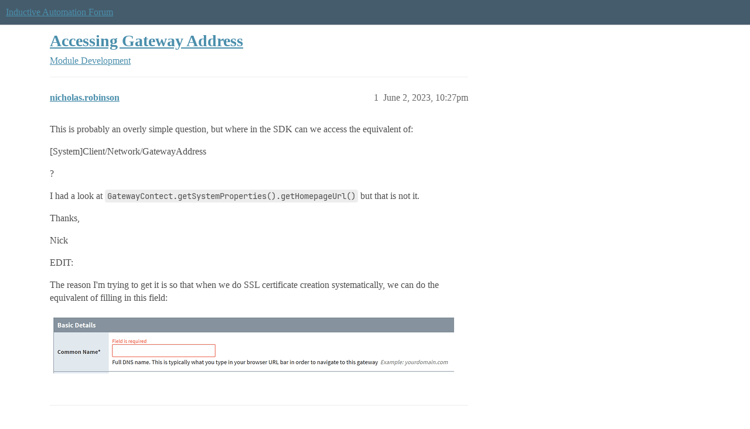

--- FILE ---
content_type: text/html; charset=utf-8
request_url: https://forum.inductiveautomation.com/t/accessing-gateway-address/74514
body_size: 4070
content:
<!DOCTYPE html>
<html lang="en">
  <head>
    <meta charset="utf-8">
    <title>Accessing Gateway Address - Module Development - Inductive Automation Forum</title>
    <meta name="description" content="This is probably an overly simple question, but where in the SDK can we access the equivalent of: 
[System]Client/Network/GatewayAddress 
? 
I had a look at GatewayContect.getSystemProperties().getHomepageUrl() but that &amp;hellip;">
    <meta name="generator" content="Discourse 2026.1.0-latest - https://github.com/discourse/discourse version f8f53ac5e8e4348ae308fcddc078766463d5e5f3">
<link rel="icon" type="image/png" href="https://us1.discourse-cdn.com/inductiveautomation/optimized/2X/5/51600da2efd947f080fca46a91f48655bf125b6f_2_32x32.png">
<link rel="apple-touch-icon" type="image/png" href="https://us1.discourse-cdn.com/inductiveautomation/optimized/2X/6/66c4d1d84e3c89f6341c1923757da2e677d4248d_2_180x180.png">
<meta name="theme-color" media="all" content="#455c6c">

<meta name="color-scheme" content="light">

<meta name="viewport" content="width=device-width, initial-scale=1.0, minimum-scale=1.0, viewport-fit=cover">
<link rel="canonical" href="https://forum.inductiveautomation.com/t/accessing-gateway-address/74514" />


<link rel="search" type="application/opensearchdescription+xml" href="https://forum.inductiveautomation.com/opensearch.xml" title="Inductive Automation Forum Search">

    
    <link href="https://sea1.discourse-cdn.com/inductiveautomation/stylesheets/color_definitions_ia-theme_1_10_132716c27eb9804ba075d2ec4f468f3a99907f0b.css?__ws=forum.inductiveautomation.com" media="all" rel="stylesheet" class="light-scheme" data-scheme-id="1"/>

<link href="https://sea1.discourse-cdn.com/inductiveautomation/stylesheets/common_0198d81aaadbf0706c9fc1d345cb4becd9e18fa0.css?__ws=forum.inductiveautomation.com" media="all" rel="stylesheet" data-target="common"  />

  <link href="https://sea1.discourse-cdn.com/inductiveautomation/stylesheets/mobile_0198d81aaadbf0706c9fc1d345cb4becd9e18fa0.css?__ws=forum.inductiveautomation.com" media="(max-width: 39.99999rem)" rel="stylesheet" data-target="mobile"  />
  <link href="https://sea1.discourse-cdn.com/inductiveautomation/stylesheets/desktop_0198d81aaadbf0706c9fc1d345cb4becd9e18fa0.css?__ws=forum.inductiveautomation.com" media="(min-width: 40rem)" rel="stylesheet" data-target="desktop"  />



    <link href="https://sea1.discourse-cdn.com/inductiveautomation/stylesheets/checklist_0198d81aaadbf0706c9fc1d345cb4becd9e18fa0.css?__ws=forum.inductiveautomation.com" media="all" rel="stylesheet" data-target="checklist"  />
    <link href="https://sea1.discourse-cdn.com/inductiveautomation/stylesheets/discourse-akismet_0198d81aaadbf0706c9fc1d345cb4becd9e18fa0.css?__ws=forum.inductiveautomation.com" media="all" rel="stylesheet" data-target="discourse-akismet"  />
    <link href="https://sea1.discourse-cdn.com/inductiveautomation/stylesheets/discourse-cakeday_0198d81aaadbf0706c9fc1d345cb4becd9e18fa0.css?__ws=forum.inductiveautomation.com" media="all" rel="stylesheet" data-target="discourse-cakeday"  />
    <link href="https://sea1.discourse-cdn.com/inductiveautomation/stylesheets/discourse-data-explorer_0198d81aaadbf0706c9fc1d345cb4becd9e18fa0.css?__ws=forum.inductiveautomation.com" media="all" rel="stylesheet" data-target="discourse-data-explorer"  />
    <link href="https://sea1.discourse-cdn.com/inductiveautomation/stylesheets/discourse-details_0198d81aaadbf0706c9fc1d345cb4becd9e18fa0.css?__ws=forum.inductiveautomation.com" media="all" rel="stylesheet" data-target="discourse-details"  />
    <link href="https://sea1.discourse-cdn.com/inductiveautomation/stylesheets/discourse-github_0198d81aaadbf0706c9fc1d345cb4becd9e18fa0.css?__ws=forum.inductiveautomation.com" media="all" rel="stylesheet" data-target="discourse-github"  />
    <link href="https://sea1.discourse-cdn.com/inductiveautomation/stylesheets/discourse-graphviz_0198d81aaadbf0706c9fc1d345cb4becd9e18fa0.css?__ws=forum.inductiveautomation.com" media="all" rel="stylesheet" data-target="discourse-graphviz"  />
    <link href="https://sea1.discourse-cdn.com/inductiveautomation/stylesheets/discourse-lazy-videos_0198d81aaadbf0706c9fc1d345cb4becd9e18fa0.css?__ws=forum.inductiveautomation.com" media="all" rel="stylesheet" data-target="discourse-lazy-videos"  />
    <link href="https://sea1.discourse-cdn.com/inductiveautomation/stylesheets/discourse-local-dates_0198d81aaadbf0706c9fc1d345cb4becd9e18fa0.css?__ws=forum.inductiveautomation.com" media="all" rel="stylesheet" data-target="discourse-local-dates"  />
    <link href="https://sea1.discourse-cdn.com/inductiveautomation/stylesheets/discourse-narrative-bot_0198d81aaadbf0706c9fc1d345cb4becd9e18fa0.css?__ws=forum.inductiveautomation.com" media="all" rel="stylesheet" data-target="discourse-narrative-bot"  />
    <link href="https://sea1.discourse-cdn.com/inductiveautomation/stylesheets/discourse-policy_0198d81aaadbf0706c9fc1d345cb4becd9e18fa0.css?__ws=forum.inductiveautomation.com" media="all" rel="stylesheet" data-target="discourse-policy"  />
    <link href="https://sea1.discourse-cdn.com/inductiveautomation/stylesheets/discourse-presence_0198d81aaadbf0706c9fc1d345cb4becd9e18fa0.css?__ws=forum.inductiveautomation.com" media="all" rel="stylesheet" data-target="discourse-presence"  />
    <link href="https://sea1.discourse-cdn.com/inductiveautomation/stylesheets/discourse-solved_0198d81aaadbf0706c9fc1d345cb4becd9e18fa0.css?__ws=forum.inductiveautomation.com" media="all" rel="stylesheet" data-target="discourse-solved"  />
    <link href="https://sea1.discourse-cdn.com/inductiveautomation/stylesheets/discourse-templates_0198d81aaadbf0706c9fc1d345cb4becd9e18fa0.css?__ws=forum.inductiveautomation.com" media="all" rel="stylesheet" data-target="discourse-templates"  />
    <link href="https://sea1.discourse-cdn.com/inductiveautomation/stylesheets/discourse-topic-voting_0198d81aaadbf0706c9fc1d345cb4becd9e18fa0.css?__ws=forum.inductiveautomation.com" media="all" rel="stylesheet" data-target="discourse-topic-voting"  />
    <link href="https://sea1.discourse-cdn.com/inductiveautomation/stylesheets/footnote_0198d81aaadbf0706c9fc1d345cb4becd9e18fa0.css?__ws=forum.inductiveautomation.com" media="all" rel="stylesheet" data-target="footnote"  />
    <link href="https://sea1.discourse-cdn.com/inductiveautomation/stylesheets/hosted-site_0198d81aaadbf0706c9fc1d345cb4becd9e18fa0.css?__ws=forum.inductiveautomation.com" media="all" rel="stylesheet" data-target="hosted-site"  />
    <link href="https://sea1.discourse-cdn.com/inductiveautomation/stylesheets/spoiler-alert_0198d81aaadbf0706c9fc1d345cb4becd9e18fa0.css?__ws=forum.inductiveautomation.com" media="all" rel="stylesheet" data-target="spoiler-alert"  />
    <link href="https://sea1.discourse-cdn.com/inductiveautomation/stylesheets/discourse-solved_mobile_0198d81aaadbf0706c9fc1d345cb4becd9e18fa0.css?__ws=forum.inductiveautomation.com" media="(max-width: 39.99999rem)" rel="stylesheet" data-target="discourse-solved_mobile"  />
    <link href="https://sea1.discourse-cdn.com/inductiveautomation/stylesheets/discourse-topic-voting_mobile_0198d81aaadbf0706c9fc1d345cb4becd9e18fa0.css?__ws=forum.inductiveautomation.com" media="(max-width: 39.99999rem)" rel="stylesheet" data-target="discourse-topic-voting_mobile"  />
    <link href="https://sea1.discourse-cdn.com/inductiveautomation/stylesheets/discourse-topic-voting_desktop_0198d81aaadbf0706c9fc1d345cb4becd9e18fa0.css?__ws=forum.inductiveautomation.com" media="(min-width: 40rem)" rel="stylesheet" data-target="discourse-topic-voting_desktop"  />

  <link href="https://sea1.discourse-cdn.com/inductiveautomation/stylesheets/common_theme_11_6761c4581b80b08e84d0c20eb0682434d13e6651.css?__ws=forum.inductiveautomation.com" media="all" rel="stylesheet" data-target="common_theme" data-theme-id="11" data-theme-name="unformatted code detector"/>
    
    <link href="https://sea1.discourse-cdn.com/inductiveautomation/stylesheets/desktop_theme_6_bbe2790bc105a17eed3a57b19214ca3a50a146c6.css?__ws=forum.inductiveautomation.com" media="(min-width: 40rem)" rel="stylesheet" data-target="desktop_theme" data-theme-id="6" data-theme-name="code style button"/>
<link href="https://sea1.discourse-cdn.com/inductiveautomation/stylesheets/desktop_theme_1_702918e2b669d637c118a4e9b37957aa3ba19dd4.css?__ws=forum.inductiveautomation.com" media="(min-width: 40rem)" rel="stylesheet" data-target="desktop_theme" data-theme-id="1" data-theme-name="like button"/>
<link href="https://sea1.discourse-cdn.com/inductiveautomation/stylesheets/desktop_theme_7_65cd099967d470a10164e5e28d4e199ae34311ea.css?__ws=forum.inductiveautomation.com" media="(min-width: 40rem)" rel="stylesheet" data-target="desktop_theme" data-theme-id="7" data-theme-name="maintenance banner"/>

    <script src="https://inductiveautomation.com/static/js/js.cookie.js" nonce="bmYBZhG7meytsDirp8p9FPg1d"></script>
<link rel="stylesheet" type="text/css" href="https://inductiveautomation.com/static/css/cookie-banner.css">
    
        <link rel="alternate nofollow" type="application/rss+xml" title="RSS feed of &#39;Accessing Gateway Address&#39;" href="https://forum.inductiveautomation.com/t/accessing-gateway-address/74514.rss" />
    <meta property="og:site_name" content="Inductive Automation Forum" />
<meta property="og:type" content="website" />
<meta name="twitter:card" content="summary" />
<meta name="twitter:image" content="https://us1.discourse-cdn.com/inductiveautomation/optimized/3X/3/8/3853eddf3f042d8ef77ed0b442496aff8f6064c9_2_1024x151.png" />
<meta property="og:image" content="https://us1.discourse-cdn.com/inductiveautomation/optimized/3X/3/8/3853eddf3f042d8ef77ed0b442496aff8f6064c9_2_1024x151.png" />
<meta property="og:url" content="https://forum.inductiveautomation.com/t/accessing-gateway-address/74514" />
<meta name="twitter:url" content="https://forum.inductiveautomation.com/t/accessing-gateway-address/74514" />
<meta property="og:title" content="Accessing Gateway Address" />
<meta name="twitter:title" content="Accessing Gateway Address" />
<meta property="og:description" content="This is probably an overly simple question, but where in the SDK can we access the equivalent of:  [System]Client/Network/GatewayAddress  ?  I had a look at GatewayContect.getSystemProperties().getHomepageUrl() but that is not it.  Thanks,  Nick  EDIT:  The reason I&#39;m trying to get it is so that when we do SSL certificate creation systematically, we can do the equivalent of filling in this field:" />
<meta name="twitter:description" content="This is probably an overly simple question, but where in the SDK can we access the equivalent of:  [System]Client/Network/GatewayAddress  ?  I had a look at GatewayContect.getSystemProperties().getHomepageUrl() but that is not it.  Thanks,  Nick  EDIT:  The reason I&#39;m trying to get it is so that when we do SSL certificate creation systematically, we can do the equivalent of filling in this field:" />
<meta property="og:article:section" content="Module Development" />
<meta property="og:article:section:color" content="445c6d" />
<meta property="article:published_time" content="2023-06-02T22:27:48+00:00" />
<meta property="og:ignore_canonical" content="true" />


    <script type="application/ld+json">{"@context":"http://schema.org","@type":"QAPage","name":"Accessing Gateway Address","mainEntity":{"@type":"Question","name":"Accessing Gateway Address","text":"This is probably an overly simple question, but where in the SDK can we access the equivalent of:\n\n[System]Client/Network/GatewayAddress\n\n?\n\nI had a look at GatewayContect.getSystemProperties().getHomepageUrl() but that is not it.\n\nThanks,\n\nNick\n\nEDIT:\n\nThe reason I&#39;m trying to get it is so that whe&hellip;","upvoteCount":0,"answerCount":0,"datePublished":"2023-06-02T22:27:48.373Z","author":{"@type":"Person","name":"nicholas.robinson","url":"https://forum.inductiveautomation.com/u/nicholas.robinson"}}}</script>
  </head>
  <body class="crawler ">
    
    <header>
  <a href="/">Inductive Automation Forum</a>
</header>

    <div id="main-outlet" class="wrap" role="main">
        <div id="topic-title">
    <h1>
      <a href="/t/accessing-gateway-address/74514">Accessing Gateway Address</a>
    </h1>

      <div class="topic-category" itemscope itemtype="http://schema.org/BreadcrumbList">
          <span itemprop="itemListElement" itemscope itemtype="http://schema.org/ListItem">
            <a href="/c/module-development/7" class="badge-wrapper bullet" itemprop="item">
              <span class='badge-category-bg' style='background-color: #445c6d'></span>
              <span class='badge-category clear-badge'>
                <span class='category-name' itemprop='name'>Module Development</span>
              </span>
            </a>
            <meta itemprop="position" content="1" />
          </span>
      </div>

  </div>

  

    <div itemscope itemtype='http://schema.org/DiscussionForumPosting'>
      <meta itemprop='headline' content='Accessing Gateway Address'>
      <link itemprop='url' href='https://forum.inductiveautomation.com/t/accessing-gateway-address/74514'>
      <meta itemprop='datePublished' content='2023-06-02T22:27:48Z'>
        <meta itemprop='articleSection' content='Module Development'>
      <meta itemprop='keywords' content=''>
      <div itemprop='publisher' itemscope itemtype="http://schema.org/Organization">
        <meta itemprop='name' content='Inductive Automation'>
          <div itemprop='logo' itemscope itemtype="http://schema.org/ImageObject">
            <meta itemprop='url' content='https://us1.discourse-cdn.com/inductiveautomation/original/2X/f/f2b4cb2b670d4477b53a9302cc08445ef27ea55b.png'>
          </div>
      </div>


          <div id='post_1'  class='topic-body crawler-post'>
            <div class='crawler-post-meta'>
              <span class="creator" itemprop="author" itemscope itemtype="http://schema.org/Person">
                <a itemprop="url" rel='nofollow' href='https://forum.inductiveautomation.com/u/nicholas.robinson'><span itemprop='name'>nicholas.robinson</span></a>
                
              </span>

                <link itemprop="mainEntityOfPage" href="https://forum.inductiveautomation.com/t/accessing-gateway-address/74514">

                <link itemprop="image" href="https://us1.discourse-cdn.com/inductiveautomation/original/3X/3/8/3853eddf3f042d8ef77ed0b442496aff8f6064c9.png">

              <span class="crawler-post-infos">
                  <time  datetime='2023-06-02T22:27:48Z' class='post-time'>
                    June 2, 2023, 10:27pm
                  </time>
                  <meta itemprop='dateModified' content='2023-06-02T22:34:58Z'>
              <span itemprop='position'>1</span>
              </span>
            </div>
            <div class='post' itemprop='text'>
              <p>This is probably an overly simple question, but where in the SDK can we access the equivalent of:</p>
<p>[System]Client/Network/GatewayAddress</p>
<p>?</p>
<p>I had a look at <code>GatewayContect.getSystemProperties().getHomepageUrl()</code> but that is not it.</p>
<p>Thanks,</p>
<p>Nick</p>
<p>EDIT:</p>
<p>The reason I'm trying to get it is so that when we do SSL certificate creation systematically, we can do the equivalent of filling in this field:</p>
<p><div class="lightbox-wrapper"><a class="lightbox" href="https://us1.discourse-cdn.com/inductiveautomation/original/3X/3/8/3853eddf3f042d8ef77ed0b442496aff8f6064c9.png" data-download-href="/uploads/short-url/82iysuPdOlW1ityijfnbxGj7B33.png?dl=1" title="image" rel="noopener nofollow ugc"><img src="https://us1.discourse-cdn.com/inductiveautomation/optimized/3X/3/8/3853eddf3f042d8ef77ed0b442496aff8f6064c9_2_690x102.png" alt="image" data-base62-sha1="82iysuPdOlW1ityijfnbxGj7B33" width="690" height="102" srcset="https://us1.discourse-cdn.com/inductiveautomation/optimized/3X/3/8/3853eddf3f042d8ef77ed0b442496aff8f6064c9_2_690x102.png, https://us1.discourse-cdn.com/inductiveautomation/optimized/3X/3/8/3853eddf3f042d8ef77ed0b442496aff8f6064c9_2_1035x153.png 1.5x, https://us1.discourse-cdn.com/inductiveautomation/optimized/3X/3/8/3853eddf3f042d8ef77ed0b442496aff8f6064c9_2_1380x204.png 2x" data-dominant-color="DCDFE2"><div class="meta">
<svg class="fa d-icon d-icon-far-image svg-icon" aria-hidden="true"><use href="#far-image"></use></svg><span class="filename">image</span><span class="informations">1880×278 18.6 KB</span><svg class="fa d-icon d-icon-discourse-expand svg-icon" aria-hidden="true"><use href="#discourse-expand"></use></svg>
</div></a></div></p>
            </div>

            <div itemprop="interactionStatistic" itemscope itemtype="http://schema.org/InteractionCounter">
              <meta itemprop="interactionType" content="http://schema.org/LikeAction"/>
              <meta itemprop="userInteractionCount" content="0" />
              <span class='post-likes'></span>
            </div>


            
          </div>
          <div id='post_2' itemprop='comment' itemscope itemtype='http://schema.org/Comment' class='topic-body crawler-post'>
            <div class='crawler-post-meta'>
              <span class="creator" itemprop="author" itemscope itemtype="http://schema.org/Person">
                <a itemprop="url" rel='nofollow' href='https://forum.inductiveautomation.com/u/pturmel'><span itemprop='name'>pturmel</span></a>
                
              </span>



              <span class="crawler-post-infos">
                  <time itemprop='datePublished' datetime='2023-06-02T23:16:05Z' class='post-time'>
                    June 2, 2023, 11:16pm
                  </time>
                  <meta itemprop='dateModified' content='2023-06-02T23:16:05Z'>
              <span itemprop='position'>2</span>
              </span>
            </div>
            <div class='post' itemprop='text'>
              <p>So, this would be relevant from a Vision Client scope only.  If that fits your need, there're some classes that manage the gateway connection that should have that.</p>
<p>{ Sorry. Vague recollections on a Friday... }</p>
            </div>

            <div itemprop="interactionStatistic" itemscope itemtype="http://schema.org/InteractionCounter">
              <meta itemprop="interactionType" content="http://schema.org/LikeAction"/>
              <meta itemprop="userInteractionCount" content="0" />
              <span class='post-likes'></span>
            </div>


            
          </div>
          <div id='post_3' itemprop='comment' itemscope itemtype='http://schema.org/Comment' class='topic-body crawler-post'>
            <div class='crawler-post-meta'>
              <span class="creator" itemprop="author" itemscope itemtype="http://schema.org/Person">
                <a itemprop="url" rel='nofollow' href='https://forum.inductiveautomation.com/u/jspecht'><span itemprop='name'>jspecht</span></a>
                
              </span>



              <span class="crawler-post-infos">
                  <time itemprop='datePublished' datetime='2023-06-02T23:16:56Z' class='post-time'>
                    June 2, 2023, 11:16pm
                  </time>
                  <meta itemprop='dateModified' content='2023-06-02T23:16:56Z'>
              <span itemprop='position'>3</span>
              </span>
            </div>
            <div class='post' itemprop='text'>
              <p>If you are working from the Gateway scope, then in general, there is no API that can give you the values for which DNS names / IP Addresses need to be populated on your Gateway Certificate or CSR's Subject Common Name / Subject Alternative Names. These values ultimately need to come from you. What are the DNS names / IP addresses that you will expect any valid client in your network to use to connect to your Gateway? That's highly dependent on your environment and might not be possible to query using standard Java APIs, depending on your network architecture.</p>
            </div>

            <div itemprop="interactionStatistic" itemscope itemtype="http://schema.org/InteractionCounter">
              <meta itemprop="interactionType" content="http://schema.org/LikeAction"/>
              <meta itemprop="userInteractionCount" content="0" />
              <span class='post-likes'></span>
            </div>


            
          </div>
    </div>


    




    </div>
    <footer class="container wrap">
  <nav class='crawler-nav'>
    <ul>
      <li itemscope itemtype='http://schema.org/SiteNavigationElement'>
        <span itemprop='name'>
          <a href='/' itemprop="url">Home </a>
        </span>
      </li>
      <li itemscope itemtype='http://schema.org/SiteNavigationElement'>
        <span itemprop='name'>
          <a href='/categories' itemprop="url">Categories </a>
        </span>
      </li>
      <li itemscope itemtype='http://schema.org/SiteNavigationElement'>
        <span itemprop='name'>
          <a href='/guidelines' itemprop="url">Guidelines </a>
        </span>
      </li>
        <li itemscope itemtype='http://schema.org/SiteNavigationElement'>
          <span itemprop='name'>
            <a href='https://inductiveautomation.com/termsofuse' itemprop="url">Terms of Service </a>
          </span>
        </li>
        <li itemscope itemtype='http://schema.org/SiteNavigationElement'>
          <span itemprop='name'>
            <a href='https://inductiveautomation.com/privacypolicy' itemprop="url">Privacy Policy </a>
          </span>
        </li>
    </ul>
  </nav>
  <p class='powered-by-link'>Powered by <a href="https://www.discourse.org">Discourse</a>, best viewed with JavaScript enabled</p>
</footer>

    
    <!-- OPENTRACKER START -->
<script defer="" src="https://server1.opentracker.net/?site=www.inductiveautomation.com" nonce="bmYBZhG7meytsDirp8p9FPg1d"></script>
<!-- OPENTRACKER END -->
<!-- Cooke Banner -->
<script type="text/javascript" src="https://inductiveautomation.com/js-utils/cookie-preferences.js" async="" nonce="bmYBZhG7meytsDirp8p9FPg1d"></script>
<!-- End Cooke Banner -->

  </body>
  
</html>


--- FILE ---
content_type: text/css
request_url: https://sea1.discourse-cdn.com/inductiveautomation/stylesheets/discourse-github_0198d81aaadbf0706c9fc1d345cb4becd9e18fa0.css?__ws=forum.inductiveautomation.com
body_size: 779
content:
.onebox.githubpullrequest .github-row{--gh-icon-draft: url("data:image/svg+xml,%3Csvg xmlns='http://www.w3.org/2000/svg' viewBox='0 0 16 16'%3E%3Cpath d='M3.25 1A2.25 2.25 0 0 1 4 5.372v5.256a2.251 2.251 0 1 1-1.5 0V5.372A2.251 2.251 0 0 1 3.25 1Zm9.5 14a2.25 2.25 0 1 1 0-4.5 2.25 2.25 0 0 1 0 4.5ZM2.5 3.25a.75.75 0 1 0 1.5 0 .75.75 0 0 0-1.5 0ZM3.25 12a.75.75 0 1 0 0 1.5.75.75 0 0 0 0-1.5Zm9.5 0a.75.75 0 1 0 0 1.5.75.75 0 0 0 0-1.5ZM14 4.25a.75.75 0 0 1-.75.75h-2a.75.75 0 0 1 0-1.5h2a.75.75 0 0 1 .75.75Zm-.75 3.75a.75.75 0 0 0 0-1.5h-2a.75.75 0 0 0 0 1.5Z'/%3E%3C/svg%3E");--gh-icon-open: url("data:image/svg+xml,%3Csvg xmlns='http://www.w3.org/2000/svg' viewBox='0 0 16 16'%3E%3Cpath d='M1.5 3.25a2.25 2.25 0 1 1 3 2.122v5.256a2.251 2.251 0 1 1-1.5 0V5.372A2.25 2.25 0 0 1 1.5 3.25Zm5.677-.177L9.573.677A.25.25 0 0 1 10 .854V2.5h1A2.5 2.5 0 0 1 13.5 5v5.628a2.251 2.251 0 1 1-1.5 0V5a1 1 0 0 0-1-1h-1v1.646a.25.25 0 0 1-.427.177L7.177 3.427a.25.25 0 0 1 0-.354ZM3.75 2.5a.75.75 0 1 0 0 1.5.75.75 0 0 0 0-1.5Zm0 9.5a.75.75 0 1 0 0 1.5.75.75 0 0 0 0-1.5Zm8.25.75a.75.75 0 1 0 1.5 0 .75.75 0 0 0-1.5 0Z'/%3E%3C/svg%3E");--gh-icon-merged: url("data:image/svg+xml,%3Csvg xmlns='http://www.w3.org/2000/svg' viewBox='0 0 16 16'%3E%3Cpath d='M5.45 5.154A4.25 4.25 0 0 0 9.25 7.5h1.378a2.251 2.251 0 1 1 0 1.5H9.25A5.734 5.734 0 0 1 5 7.123v3.505a2.25 2.25 0 1 1-1.5 0V5.372a2.25 2.25 0 1 1 1.95-.218ZM4.25 13.5a.75.75 0 1 0 0-1.5.75.75 0 0 0 0 1.5Zm8.5-4.5a.75.75 0 1 0 0-1.5.75.75 0 0 0 0 1.5ZM5 3.25a.75.75 0 1 0 0 .005V3.25Z'/%3E%3C/svg%3E");--gh-icon-closed: url("data:image/svg+xml,%3Csvg xmlns='http://www.w3.org/2000/svg' viewBox='0 0 16 16'%3E%3Cpath d='M3.25 1A2.25 2.25 0 0 1 4 5.372v5.256a2.251 2.251 0 1 1-1.5 0V5.372A2.251 2.251 0 0 1 3.25 1Zm9.5 5.5a.75.75 0 0 1 .75.75v3.378a2.251 2.251 0 1 1-1.5 0V7.25a.75.75 0 0 1 .75-.75Zm-2.03-5.273a.75.75 0 0 1 1.06 0l.97.97.97-.97a.748.748 0 0 1 1.265.332.75.75 0 0 1-.205.729l-.97.97.97.97a.751.751 0 0 1-.018 1.042.751.751 0 0 1-1.042.018l-.97-.97-.97.97a.749.749 0 0 1-1.275-.326.749.749 0 0 1 .215-.734l.97-.97-.97-.97a.75.75 0 0 1 0-1.06ZM2.5 3.25a.75.75 0 1 0 1.5 0 .75.75 0 0 0-1.5 0ZM3.25 12a.75.75 0 1 0 0 1.5.75.75 0 0 0 0-1.5Zm9.5 0a.75.75 0 1 0 0 1.5.75.75 0 0 0 0-1.5Z'/%3E%3C/svg%3E")}.onebox.githubpullrequest .github-row.--gh-status-draft .github-icon-container,.onebox.githubpullrequest .github-row.--gh-status-open .github-icon-container,.onebox.githubpullrequest .github-row.--gh-status-approved .github-icon-container,.onebox.githubpullrequest .github-row.--gh-status-changes_requested .github-icon-container,.onebox.githubpullrequest .github-row.--gh-status-merged .github-icon-container,.onebox.githubpullrequest .github-row.--gh-status-closed .github-icon-container{display:block;grid-area:icon;align-self:center;justify-self:center;min-height:3.3333333333em}@media(max-width: 39.999rem){.onebox.githubpullrequest .github-row.--gh-status-draft .github-icon-container,.onebox.githubpullrequest .github-row.--gh-status-open .github-icon-container,.onebox.githubpullrequest .github-row.--gh-status-approved .github-icon-container,.onebox.githubpullrequest .github-row.--gh-status-changes_requested .github-icon-container,.onebox.githubpullrequest .github-row.--gh-status-merged .github-icon-container,.onebox.githubpullrequest .github-row.--gh-status-closed .github-icon-container{min-height:2.4em}}.onebox.githubpullrequest .github-row.--gh-status-draft .github-icon-container .github-icon,.onebox.githubpullrequest .github-row.--gh-status-open .github-icon-container .github-icon,.onebox.githubpullrequest .github-row.--gh-status-approved .github-icon-container .github-icon,.onebox.githubpullrequest .github-row.--gh-status-changes_requested .github-icon-container .github-icon,.onebox.githubpullrequest .github-row.--gh-status-merged .github-icon-container .github-icon,.onebox.githubpullrequest .github-row.--gh-status-closed .github-icon-container .github-icon{display:none}.onebox.githubpullrequest .github-row.--gh-status-draft .github-icon-container::before,.onebox.githubpullrequest .github-row.--gh-status-open .github-icon-container::before,.onebox.githubpullrequest .github-row.--gh-status-approved .github-icon-container::before,.onebox.githubpullrequest .github-row.--gh-status-changes_requested .github-icon-container::before,.onebox.githubpullrequest .github-row.--gh-status-merged .github-icon-container::before,.onebox.githubpullrequest .github-row.--gh-status-closed .github-icon-container::before{content:"";display:block;width:2.5em;aspect-ratio:.75;mask-size:100% 100%;mask-repeat:no-repeat;mask-position:center}@media(max-width: 39.999rem){.onebox.githubpullrequest .github-row.--gh-status-draft .github-icon-container::before,.onebox.githubpullrequest .github-row.--gh-status-open .github-icon-container::before,.onebox.githubpullrequest .github-row.--gh-status-approved .github-icon-container::before,.onebox.githubpullrequest .github-row.--gh-status-changes_requested .github-icon-container::before,.onebox.githubpullrequest .github-row.--gh-status-merged .github-icon-container::before,.onebox.githubpullrequest .github-row.--gh-status-closed .github-icon-container::before{width:1.8em}}.onebox.githubpullrequest .github-row.--gh-status-draft .github-icon-container::before{mask-image:var(--gh-icon-draft);background-color:#8b949e}.onebox.githubpullrequest .github-row.--gh-status-open .github-icon-container::before,.onebox.githubpullrequest .github-row.--gh-status-approved .github-icon-container::before,.onebox.githubpullrequest .github-row.--gh-status-changes_requested .github-icon-container::before{mask-image:var(--gh-icon-open);background-color:#8b949e}.onebox.githubpullrequest .github-row.--gh-status-approved .github-icon-container::before{background-color:#3fb950}.onebox.githubpullrequest .github-row.--gh-status-changes_requested .github-icon-container::before{background-color:#f79939}.onebox.githubpullrequest .github-row.--gh-status-merged .github-icon-container::before{mask-image:var(--gh-icon-merged);background-color:#a371f7}.onebox.githubpullrequest .github-row.--gh-status-closed .github-icon-container::before{mask-image:var(--gh-icon-closed);background-color:#f85149}
/*# sourceMappingURL=discourse-github_0198d81aaadbf0706c9fc1d345cb4becd9e18fa0.css.map?__ws=forum.inductiveautomation.com */